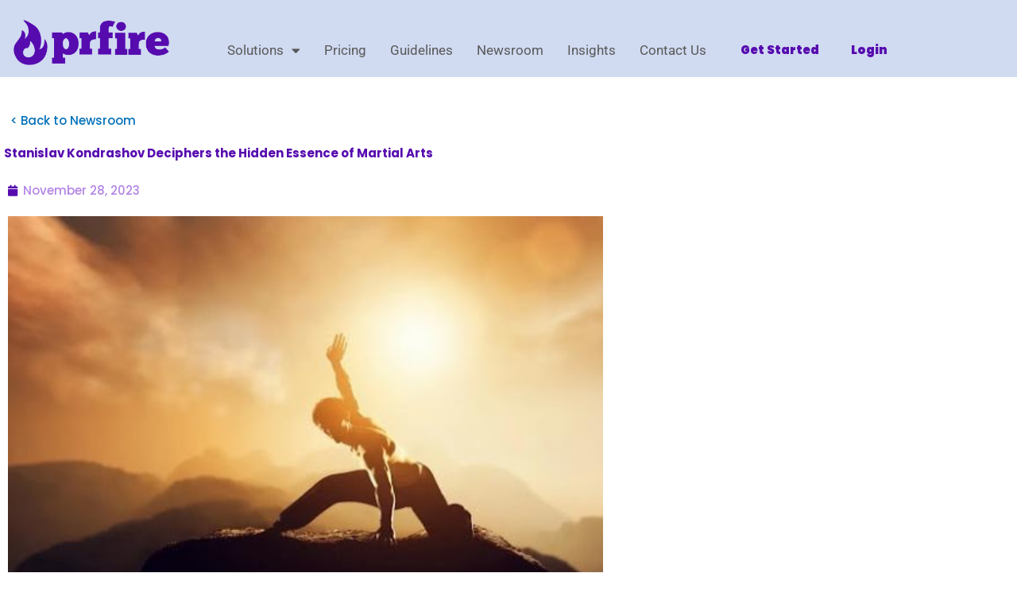

--- FILE ---
content_type: text/css
request_url: https://www.prfire.com/wp-content/uploads/elementor/css/post-11385.css?ver=1768976783
body_size: 1675
content:
.elementor-11385 .elementor-element.elementor-element-75c1e3f6{margin-top:30px;margin-bottom:0px;}.elementor-widget-text-editor{font-family:var( --e-global-typography-text-font-family ), Helvetica;font-weight:var( --e-global-typography-text-font-weight );color:var( --e-global-color-text );}.elementor-widget-text-editor.elementor-drop-cap-view-stacked .elementor-drop-cap{background-color:var( --e-global-color-primary );}.elementor-widget-text-editor.elementor-drop-cap-view-framed .elementor-drop-cap, .elementor-widget-text-editor.elementor-drop-cap-view-default .elementor-drop-cap{color:var( --e-global-color-primary );border-color:var( --e-global-color-primary );}.elementor-11385 .elementor-element.elementor-element-6f896365 > .elementor-widget-container{padding:13px 13px 13px 13px;}.elementor-widget-theme-post-title .elementor-heading-title{font-family:var( --e-global-typography-primary-font-family ), Helvetica;font-weight:var( --e-global-typography-primary-font-weight );color:var( --e-global-color-primary );}.elementor-widget-post-info .elementor-icon-list-item:not(:last-child):after{border-color:var( --e-global-color-text );}.elementor-widget-post-info .elementor-icon-list-icon i{color:var( --e-global-color-primary );}.elementor-widget-post-info .elementor-icon-list-icon svg{fill:var( --e-global-color-primary );}.elementor-widget-post-info .elementor-icon-list-text, .elementor-widget-post-info .elementor-icon-list-text a{color:var( --e-global-color-secondary );}.elementor-widget-post-info .elementor-icon-list-item{font-family:var( --e-global-typography-text-font-family ), Helvetica;font-weight:var( --e-global-typography-text-font-weight );}.elementor-11385 .elementor-element.elementor-element-6bc49e97 > .elementor-widget-container{padding:5px 5px 5px 5px;}.elementor-11385 .elementor-element.elementor-element-6bc49e97 .elementor-icon-list-icon{width:14px;}.elementor-11385 .elementor-element.elementor-element-6bc49e97 .elementor-icon-list-icon i{font-size:14px;}.elementor-11385 .elementor-element.elementor-element-6bc49e97 .elementor-icon-list-icon svg{--e-icon-list-icon-size:14px;}.elementor-widget-theme-post-featured-image .widget-image-caption{color:var( --e-global-color-text );font-family:var( --e-global-typography-text-font-family ), Helvetica;font-weight:var( --e-global-typography-text-font-weight );}.elementor-11385 .elementor-element.elementor-element-1f799ec3 > .elementor-widget-container{padding:5px 5px 5px 5px;}.elementor-11385 .elementor-element.elementor-element-1f799ec3{text-align:start;}.elementor-11385 .elementor-element.elementor-element-1f799ec3 img{width:75%;max-width:100%;height:500px;object-fit:contain;object-position:center left;opacity:1;border-radius:0px 0px 0px 0px;}.elementor-11385 .elementor-element.elementor-element-6d1dadd3{--spacer-size:50px;}.elementor-widget-heading .elementor-heading-title{font-family:var( --e-global-typography-primary-font-family ), Helvetica;font-weight:var( --e-global-typography-primary-font-weight );color:var( --e-global-color-primary );}.elementor-11385 .elementor-element.elementor-element-378469a2 > .elementor-widget-container{margin:0px 0px 0px 5px;}.elementor-11385 .elementor-element.elementor-element-2991fbe2{--grid-side-margin:10px;--grid-column-gap:10px;--grid-row-gap:10px;--grid-bottom-margin:10px;--e-share-buttons-primary-color:var( --e-global-color-primary );--e-share-buttons-secondary-color:var( --e-global-color-astglobalcolor4 );}.elementor-11385 .elementor-element.elementor-element-2991fbe2 .elementor-share-btn__icon{--e-share-buttons-icon-size:2em;}.elementor-11385 .elementor-element.elementor-element-2991fbe2 .elementor-share-btn:hover{--e-share-buttons-primary-color:var( --e-global-color-secondary );--e-share-buttons-secondary-color:var( --e-global-color-astglobalcolor4 );}.elementor-widget-theme-post-content{color:var( --e-global-color-text );font-family:var( --e-global-typography-text-font-family ), Helvetica;font-weight:var( --e-global-typography-text-font-weight );}.elementor-11385 .elementor-element.elementor-element-64962958{width:var( --container-widget-width, 92.466% );max-width:92.466%;--container-widget-width:92.466%;--container-widget-flex-grow:0;align-self:flex-start;text-align:start;color:#7A7A7A;font-family:var( --e-global-typography-text-font-family ), Helvetica;font-weight:var( --e-global-typography-text-font-weight );}.elementor-11385 .elementor-element.elementor-element-64962958 > .elementor-widget-container{padding:20px 20px 20px 5px;border-style:solid;border-width:0px 0px 0px 0px;border-radius:0px 0px 0px 0px;}.elementor-11385 .elementor-element.elementor-element-3ed2652c{--spacer-size:10px;}.elementor-11385 .elementor-element.elementor-element-3a667a01 > .elementor-element-populated, .elementor-11385 .elementor-element.elementor-element-3a667a01 > .elementor-element-populated > .elementor-background-overlay, .elementor-11385 .elementor-element.elementor-element-3a667a01 > .elementor-background-slideshow{border-radius:0px 0px 0px 0px;}.elementor-11385 .elementor-element.elementor-element-481c9f37 > .elementor-widget-container{padding:20px 0px 0px 0px;}.elementor-11385 .elementor-element.elementor-element-481c9f37 .elementor-heading-title{color:var( --e-global-color-secondary );}.elementor-11385 .elementor-element.elementor-element-65fcc622{width:var( --container-widget-width, 96.797% );max-width:96.797%;--container-widget-width:96.797%;--container-widget-flex-grow:0;}.elementor-11385 .elementor-element.elementor-element-65fcc622 .elementor-icon-list-icon i{color:var( --e-global-color-secondary );font-size:20px;}.elementor-11385 .elementor-element.elementor-element-65fcc622 .elementor-icon-list-icon svg{fill:var( --e-global-color-secondary );--e-icon-list-icon-size:20px;}.elementor-11385 .elementor-element.elementor-element-65fcc622 .elementor-icon-list-icon{width:20px;}body:not(.rtl) .elementor-11385 .elementor-element.elementor-element-65fcc622 .elementor-icon-list-text{padding-left:9px;}body.rtl .elementor-11385 .elementor-element.elementor-element-65fcc622 .elementor-icon-list-text{padding-right:9px;}.elementor-11385 .elementor-element.elementor-element-65fcc622 .elementor-icon-list-item{font-family:"Poppins", Helvetica;font-size:25px;font-weight:900;}.elementor-11385 .elementor-element.elementor-element-4da22698{--spacer-size:50px;width:var( --container-widget-width, 97.67% );max-width:97.67%;--container-widget-width:97.67%;--container-widget-flex-grow:0;}.elementor-11385 .elementor-element.elementor-element-5a212eca .elementor-icon-list-items:not(.elementor-inline-items) .elementor-icon-list-item:not(:last-child){padding-bottom:calc(25px/2);}.elementor-11385 .elementor-element.elementor-element-5a212eca .elementor-icon-list-items:not(.elementor-inline-items) .elementor-icon-list-item:not(:first-child){margin-top:calc(25px/2);}.elementor-11385 .elementor-element.elementor-element-5a212eca .elementor-icon-list-items.elementor-inline-items .elementor-icon-list-item{margin-right:calc(25px/2);margin-left:calc(25px/2);}.elementor-11385 .elementor-element.elementor-element-5a212eca .elementor-icon-list-items.elementor-inline-items{margin-right:calc(-25px/2);margin-left:calc(-25px/2);}body.rtl .elementor-11385 .elementor-element.elementor-element-5a212eca .elementor-icon-list-items.elementor-inline-items .elementor-icon-list-item:after{left:calc(-25px/2);}body:not(.rtl) .elementor-11385 .elementor-element.elementor-element-5a212eca .elementor-icon-list-items.elementor-inline-items .elementor-icon-list-item:after{right:calc(-25px/2);}.elementor-11385 .elementor-element.elementor-element-5a212eca .elementor-icon-list-icon i{color:var( --e-global-color-accent );font-size:15px;}.elementor-11385 .elementor-element.elementor-element-5a212eca .elementor-icon-list-icon svg{fill:var( --e-global-color-accent );--e-icon-list-icon-size:15px;}.elementor-11385 .elementor-element.elementor-element-5a212eca .elementor-icon-list-icon{width:15px;}body:not(.rtl) .elementor-11385 .elementor-element.elementor-element-5a212eca .elementor-icon-list-text{padding-left:12px;}body.rtl .elementor-11385 .elementor-element.elementor-element-5a212eca .elementor-icon-list-text{padding-right:12px;}.elementor-11385 .elementor-element.elementor-element-5a212eca .elementor-icon-list-text, .elementor-11385 .elementor-element.elementor-element-5a212eca .elementor-icon-list-text a{color:var( --e-global-color-accent );}.elementor-11385 .elementor-element.elementor-element-5a212eca .elementor-icon-list-item{font-family:"Poppins", Helvetica;font-size:20px;font-weight:700;}.elementor-11385 .elementor-element.elementor-element-7398aef{--spacer-size:50px;width:var( --container-widget-width, 94.176% );max-width:94.176%;--container-widget-width:94.176%;--container-widget-flex-grow:0;}.elementor-widget-flip-box .elementor-flip-box__front .elementor-flip-box__layer__title{font-family:var( --e-global-typography-primary-font-family ), Helvetica;font-weight:var( --e-global-typography-primary-font-weight );}.elementor-widget-flip-box .elementor-flip-box__front .elementor-flip-box__layer__description{font-family:var( --e-global-typography-text-font-family ), Helvetica;font-weight:var( --e-global-typography-text-font-weight );}.elementor-widget-flip-box .elementor-flip-box__back .elementor-flip-box__layer__title{font-family:var( --e-global-typography-primary-font-family ), Helvetica;font-weight:var( --e-global-typography-primary-font-weight );}.elementor-widget-flip-box .elementor-flip-box__back .elementor-flip-box__layer__description{font-family:var( --e-global-typography-text-font-family ), Helvetica;font-weight:var( --e-global-typography-text-font-weight );}.elementor-widget-flip-box .elementor-flip-box__button{font-family:var( --e-global-typography-accent-font-family ), Helvetica;font-weight:var( --e-global-typography-accent-font-weight );}.elementor-11385 .elementor-element.elementor-element-4ce233f5 .elementor-flip-box__front{background-color:var( --e-global-color-primary );}.elementor-11385 .elementor-element.elementor-element-4ce233f5 .elementor-flip-box__back{background-color:var( --e-global-color-secondary );}.elementor-11385 .elementor-element.elementor-element-4ce233f5 .elementor-flip-box__front .elementor-flip-box__layer__overlay{text-align:center;}.elementor-11385 .elementor-element.elementor-element-4ce233f5 .elementor-icon{font-size:86px;}.elementor-11385 .elementor-element.elementor-element-4ce233f5 .elementor-icon svg{width:86px;transform:rotate(0deg);}.elementor-11385 .elementor-element.elementor-element-4ce233f5 .elementor-icon i{transform:rotate(0deg);}.elementor-11385 .elementor-element.elementor-element-4ce233f5 .elementor-flip-box__front .elementor-flip-box__layer__title{color:var( --e-global-color-astglobalcolor5 );}.elementor-11385 .elementor-element.elementor-element-4ce233f5 .elementor-flip-box__front .elementor-flip-box__layer__description{color:var( --e-global-color-accent );font-family:var( --e-global-typography-secondary-font-family ), Helvetica;font-weight:var( --e-global-typography-secondary-font-weight );}.elementor-11385 .elementor-element.elementor-element-4ce233f5 .elementor-flip-box__back .elementor-flip-box__layer__overlay{text-align:center;}.elementor-11385 .elementor-element.elementor-element-4ce233f5 .elementor-flip-box__button{margin-inline-center:0;border-width:3px;border-radius:100px;}.elementor-11385 .elementor-element.elementor-element-4ce233f5 .elementor-flip-box__back .elementor-flip-box__layer__title{color:var( --e-global-color-astglobalcolor5 );font-family:"Poppins", Helvetica;font-size:23px;font-weight:700;}.elementor-11385 .elementor-element.elementor-element-4ce233f5 .elementor-flip-box__back .elementor-flip-box__layer__description{margin-bottom:25px;color:var( --e-global-color-astglobalcolor4 );font-family:"Poppins", Helvetica;font-size:14px;font-weight:400;font-style:normal;line-height:20px;word-spacing:2px;}.elementor-11385 .elementor-element.elementor-element-1626faa1{--spacer-size:50px;}@media(max-width:1024px){ .elementor-11385 .elementor-element.elementor-element-2991fbe2{--grid-side-margin:10px;--grid-column-gap:10px;--grid-row-gap:10px;--grid-bottom-margin:10px;}}@media(max-width:767px){.elementor-11385 .elementor-element.elementor-element-599a4e21 > .elementor-container{max-width:500px;}.elementor-11385 .elementor-element.elementor-element-1f799ec3 img{width:100%;height:206px;}.elementor-11385 .elementor-element.elementor-element-6d1dadd3{--spacer-size:4px;} .elementor-11385 .elementor-element.elementor-element-2991fbe2{--grid-side-margin:10px;--grid-column-gap:10px;--grid-row-gap:10px;--grid-bottom-margin:10px;}.elementor-11385 .elementor-element.elementor-element-64962958{width:var( --container-widget-width, 485px );max-width:485px;--container-widget-width:485px;--container-widget-flex-grow:0;text-align:start;}.elementor-11385 .elementor-element.elementor-element-64962958 > .elementor-widget-container{padding:12px 12px 12px 12px;}.elementor-11385 .elementor-element.elementor-element-481c9f37 > .elementor-widget-container{padding:15px 15px 15px 15px;}.elementor-11385 .elementor-element.elementor-element-65fcc622 > .elementor-widget-container{padding:15px 15px 15px 15px;}.elementor-11385 .elementor-element.elementor-element-4da22698{--spacer-size:5px;}.elementor-11385 .elementor-element.elementor-element-7398aef{--spacer-size:5px;}}@media(min-width:768px){.elementor-11385 .elementor-element.elementor-element-2257ffb{width:67.692%;}.elementor-11385 .elementor-element.elementor-element-3a667a01{width:32.215%;}}

--- FILE ---
content_type: image/svg+xml
request_url: https://cdn.trustindex.io/assets/icon/ti-cert-trusted-business.svg
body_size: 4162
content:
<?xml version="1.0" encoding="UTF-8"?>
<svg id="Layer_2" data-name="Layer 2" xmlns="http://www.w3.org/2000/svg" viewBox="0 0 65.5 65.5">
  <defs>
    <style>
      .cls-1, .cls-2 {
        fill: #fff;
      }

      .cls-3 {
        fill: #dbdde5;
      }

      .cls-4 {
        fill: #1A976A;
      }

      .cls-2 {
        fill-rule: evenodd;
      }
    </style>
  </defs>
  <g id="Layer_1-2" data-name="Layer 1">
    <g>
      <g>
        <path class="cls-3" d="m32.75,63.5c-16.96,0-30.75-13.8-30.75-30.75S15.8,2,32.75,2s30.75,13.8,30.75,30.75-13.8,30.75-30.75,30.75Zm0-44c-7.3,0-13.25,5.94-13.25,13.25s5.94,13.25,13.25,13.25,13.25-5.94,13.25-13.25-5.94-13.25-13.25-13.25Z"/>
        <path class="cls-1" d="m32.75,2c16.96,0,30.75,13.8,30.75,30.75s-13.8,30.75-30.75,30.75S2,49.71,2,32.75,15.8,2,32.75,2m0,44c7.3,0,13.25-5.94,13.25-13.25s-5.94-13.25-13.25-13.25-13.25,5.94-13.25,13.25,5.94,13.25,13.25,13.25m0-46C14.69,0,0,14.69,0,32.75s14.69,32.75,32.75,32.75,32.75-14.69,32.75-32.75S50.81,0,32.75,0h0Zm0,44c-6.2,0-11.25-5.05-11.25-11.25s5.05-11.25,11.25-11.25,11.25,5.05,11.25,11.25-5.05,11.25-11.25,11.25h0Z"/>
      </g>
      <g>
        <circle class="cls-4" cx="32.77" cy="32.76" r="16.52"/>
        <path class="cls-1" d="m32.77,18.24c8.01,0,14.52,6.51,14.52,14.52s-6.51,14.52-14.52,14.52-14.52-6.51-14.52-14.52,6.51-14.52,14.52-14.52m0-2c-9.12,0-16.52,7.4-16.52,16.52s7.4,16.52,16.52,16.52,16.52-7.4,16.52-16.52-7.4-16.52-16.52-16.52h0Z"/>
      </g>
      <path class="cls-2" d="m31.99,33.1l6.29-6.31c.47-.47,1.23-.47,1.7,0l1.7,1.7c.47.47.47,1.23,0,1.7l-8.4,8.4s-.05.07-.08.09l-1.7,1.7c-.23.23-.54.35-.85.35s-.62-.13-.85-.35l-1.7-1.7s-.05-.06-.08-.09l-4.39-4.4c-.47-.47-.47-1.22,0-1.69l1.7-1.7c.47-.47,1.23-.47,1.7,0l3.33,3.33.3.3,3.4,3.37-2.07-4.7h0Z"/>
      <g>
        <g>
          <path d="m13.8,37.15l.37,1.39-6.33,1.67.36,1.36-1.26.33-1.09-4.11,1.26-.33.36,1.35,6.33-1.67Z"/>
          <path d="m5.49,33.37c0-.56.08-1.03.24-1.4.17-.37.42-.65.75-.83.33-.18.76-.28,1.26-.28.32,0,.62.03.88.11.27.07.5.19.71.35.21.16.39.36.55.61l3.44-1.59v1.6s-3.05,1.27-3.05,1.27v.44s3.08-.03,3.08-.03v1.46s-7.84.07-7.84.07l-.02-1.76Zm1.27,0v.29s2.31-.02,2.31-.02v-.33c0-.33-.11-.57-.32-.74-.21-.17-.51-.25-.93-.24-.37,0-.64.09-.81.26-.17.17-.26.43-.26.77Z"/>
          <path d="m7.16,23.18l5.07,1.44c.58.16,1.04.39,1.37.67.33.28.55.62.64,1.01.1.39.07.83-.07,1.33-.2.72-.57,1.22-1.1,1.48-.53.27-1.23.28-2.09.04l-5.1-1.45.4-1.4,5.05,1.43c.48.14.84.16,1.09.07.25-.09.41-.27.49-.55.06-.2.06-.37,0-.52-.05-.15-.17-.29-.34-.41-.18-.12-.43-.23-.76-.32l-5.04-1.43.39-1.39Z"/>
          <path d="m15.17,19.97c.41.24.72.54.93.88.21.34.33.71.33,1.1,0,.39-.11.78-.35,1.17-.11.18-.22.35-.35.5-.12.16-.26.3-.41.43-.15.13-.32.25-.51.36l-1.32-.79c.3-.14.57-.31.81-.52.24-.21.42-.42.55-.63.1-.16.14-.31.14-.46,0-.14-.04-.28-.12-.39-.08-.12-.19-.22-.33-.3-.15-.09-.29-.14-.43-.17s-.3,0-.49.05c-.19.06-.43.17-.72.32-.23.12-.45.22-.67.3-.22.08-.43.13-.64.15-.21.02-.44,0-.67-.06-.23-.06-.48-.17-.75-.33-.38-.23-.67-.5-.87-.82-.2-.32-.29-.66-.28-1.04,0-.37.13-.75.37-1.14.16-.26.35-.5.58-.71.23-.21.48-.39.75-.54l.94,1.03c-.26.13-.48.27-.65.42-.17.15-.31.3-.41.47-.08.14-.13.28-.13.41,0,.13.03.25.1.36.07.11.17.2.29.28.16.1.31.15.45.17s.3,0,.49-.07c.19-.07.43-.18.72-.34.33-.17.63-.29.92-.36.29-.07.58-.08.86-.04.28.04.57.15.87.33Z"/>
          <path d="m19.33,18.82l-1,1.03-4.7-4.56-.98,1.01-.94-.91,2.96-3.05.94.91-.98,1,4.7,4.56Z"/>
          <path d="m23.81,15.54l-2.87,1.84-4.23-6.61,2.87-1.84.69,1.08-1.64,1.05,1,1.56,1.53-.98.69,1.09-1.53.98,1.14,1.79,1.64-1.05.71,1.1Z"/>
          <path d="m28.01,9.74c.27.84.38,1.58.34,2.23s-.23,1.19-.56,1.62c-.33.43-.81.75-1.43.95l-1.7.54-2.38-7.48,1.8-.57c.59-.19,1.14-.21,1.64-.07.5.15.94.45,1.33.92.38.47.7,1.09.95,1.87Zm-1.41.52c-.18-.56-.37-1-.59-1.33-.22-.33-.45-.54-.71-.65-.26-.11-.53-.11-.83-.02l-.39.13,1.58,4.98.3-.1c.5-.16.8-.49.91-.98.1-.49.02-1.17-.26-2.04Z"/>
          <path d="m32.89,5.53l1.99.17c.78.07,1.35.27,1.71.62.36.35.51.85.46,1.5-.02.31-.09.58-.19.81-.1.23-.23.42-.4.57-.17.14-.36.24-.58.28v.05c.26.1.47.23.62.41.16.17.27.39.32.64.06.25.07.54.05.88-.04.46-.16.86-.37,1.18-.21.32-.48.57-.83.72-.35.16-.76.22-1.22.18l-2.22-.18.65-7.83Zm1.09,4.48l-.18,2.2.66.05c.29.02.51-.05.67-.22.16-.17.26-.45.29-.83.02-.23,0-.43-.06-.59s-.15-.29-.28-.39c-.13-.09-.29-.15-.49-.17l-.6-.05Zm.1-1.19l.54.04c.29.02.52-.04.67-.21.16-.16.25-.41.28-.75.02-.3-.03-.53-.17-.7-.13-.17-.35-.26-.65-.29l-.52-.04-.16,1.94Z"/>
          <path d="m44.81,8.32l-1.91,4.91c-.22.56-.48.99-.79,1.3-.31.3-.67.49-1.07.54-.4.06-.84,0-1.32-.19-.7-.27-1.16-.69-1.37-1.24s-.16-1.25.16-2.08l1.93-4.94,1.35.53-1.91,4.89c-.18.46-.24.82-.17,1.08s.23.43.5.54c.19.07.36.09.52.06s.3-.14.44-.3c.14-.17.27-.41.39-.72l1.9-4.88,1.34.52Z"/>
          <path d="m47.23,16.59c-.28.38-.6.66-.96.84-.36.18-.74.26-1.13.22-.39-.03-.77-.18-1.13-.45-.17-.12-.33-.26-.47-.39-.14-.14-.27-.29-.39-.45-.12-.16-.22-.34-.31-.54l.91-1.24c.11.31.26.6.44.85.18.25.38.46.58.61.15.11.3.17.44.18.14.01.28-.02.4-.08.12-.07.24-.17.33-.3.1-.14.17-.28.21-.41.04-.14.03-.3,0-.49-.04-.19-.12-.44-.25-.75-.1-.24-.18-.47-.23-.69-.06-.22-.09-.44-.09-.65s.04-.43.13-.66.22-.46.4-.71c.26-.36.56-.62.89-.79.34-.17.69-.23,1.06-.18.37.04.74.2,1.1.47.25.18.47.4.65.64.19.24.34.51.47.8l-1.11.84c-.11-.27-.23-.5-.36-.69-.13-.19-.27-.34-.43-.45-.13-.1-.27-.15-.4-.17-.13-.01-.25,0-.37.07-.11.06-.21.15-.3.27-.11.15-.18.29-.21.43-.03.14-.02.3.03.49.05.19.14.44.27.75.14.34.23.66.28.95.04.3.03.58-.04.86-.07.28-.21.55-.41.83Z"/>
          <path d="m46.5,19.18l5.77-5.33.99,1.07-5.77,5.33-.99-1.07Z"/>
          <path d="m50.96,25.72l-.83-1.5,3.71-4.6-.02-.04c-.21.14-.41.27-.6.39s-.37.23-.53.32c-.16.1-.31.18-.44.25l-3.18,1.77-.66-1.19,6.86-3.82.83,1.49-3.61,4.53.02.04c.21-.13.4-.25.58-.37.18-.11.35-.22.51-.31.16-.09.3-.18.43-.25l3.12-1.74.67,1.2-6.86,3.82Z"/>
          <path d="m52.04,30.2l-.78-3.32,7.65-1.79.78,3.32-1.25.29-.45-1.9-1.8.42.41,1.77-1.25.29-.42-1.77-2.07.48.45,1.9-1.28.3Z"/>
          <path d="m54.43,34.9c-.47,0-.89-.09-1.25-.28-.36-.18-.64-.44-.85-.78-.2-.33-.31-.73-.31-1.18,0-.21.01-.41.04-.61.03-.2.07-.39.13-.58s.15-.38.25-.57h1.54c-.19.28-.33.56-.42.86-.1.3-.15.57-.15.82,0,.19.04.34.11.46.08.12.18.21.31.27s.27.09.43.09c.17,0,.32-.03.45-.08.13-.05.26-.15.39-.3.13-.15.28-.36.45-.65.14-.22.28-.42.42-.6.14-.18.3-.33.48-.46.17-.12.38-.22.6-.29s.5-.1.81-.1c.44,0,.83.08,1.17.25.33.17.59.42.78.74.18.32.27.71.27,1.17,0,.31-.04.61-.13.91-.09.3-.21.58-.37.85l-1.33-.4c.15-.25.27-.48.34-.7.07-.22.11-.42.11-.61,0-.17-.03-.3-.1-.42-.07-.11-.16-.2-.27-.25-.11-.06-.25-.08-.39-.08-.19,0-.34.03-.47.08-.13.05-.25.16-.38.31-.12.15-.27.38-.44.67-.19.32-.39.58-.6.79-.21.21-.45.37-.71.48-.26.11-.57.16-.92.16Z"/>
          <path d="m53.37,39.87c-.46-.11-.84-.3-1.15-.56-.31-.26-.52-.58-.64-.95-.12-.37-.13-.78-.02-1.22.05-.21.11-.4.18-.59.07-.18.16-.36.27-.53.11-.17.23-.34.38-.5l1.5.36c-.25.23-.45.47-.61.74-.16.27-.28.52-.33.77-.04.18-.04.34,0,.48.04.14.12.25.23.34.11.09.25.15.4.19.17.04.32.05.46.03.14-.02.29-.09.45-.2.16-.11.36-.29.59-.52.18-.18.37-.35.55-.49.18-.14.37-.25.57-.33.2-.08.42-.13.66-.14.24-.01.51.02.81.09.43.1.79.27,1.07.52s.48.54.58.9c.1.36.1.76,0,1.2-.07.3-.18.58-.34.85s-.34.52-.55.74l-1.2-.7c.21-.2.37-.4.49-.6.12-.2.2-.38.25-.57.04-.16.04-.3,0-.43-.04-.12-.11-.23-.21-.31s-.22-.14-.36-.17c-.18-.04-.34-.05-.48-.03-.14.02-.29.1-.44.22-.16.12-.35.3-.59.54-.26.26-.52.47-.77.63-.26.16-.52.25-.81.3-.28.04-.59.02-.93-.06Z"/>
        </g>
        <g>
          <path d="m13.6,50.93l-.69-.76,4.59-4.16-.88-.98.7-.63,2.45,2.71-.7.63-.88-.97-4.59,4.16Z"/>
          <path d="m20.82,49.94c.05.04.1.09.15.14.05.05.09.12.15.19l-.75.78c-.03-.06-.07-.11-.12-.16-.05-.05-.1-.1-.17-.15-.11-.09-.24-.14-.38-.14-.14,0-.29.02-.44.09-.15.07-.31.17-.46.3-.16.13-.31.29-.45.48l-1.71,2.2-.79-.61,3.32-4.28.61.47-.46.82.04.03c.17-.11.34-.19.52-.25.17-.06.34-.09.51-.08s.31.06.44.16Z"/>
          <path d="m24.83,52.3l-2.46,4.82-.7-.36.23-.7-.05-.03c-.15.12-.3.21-.45.27s-.31.08-.47.08c-.16-.01-.32-.06-.48-.14-.27-.14-.46-.32-.56-.55s-.13-.5-.08-.8c.05-.3.17-.64.35-1l1.61-3.15.88.45-1.49,2.92c-.2.4-.31.72-.33.95s.07.4.25.49c.2.1.39.12.56.06.17-.06.34-.2.51-.41.17-.21.34-.49.52-.83l1.29-2.52.88.45Z"/>
          <path d="m27.47,57.17c-.09.33-.23.6-.42.79-.19.2-.41.32-.66.38s-.55.04-.87-.05c-.24-.07-.46-.16-.65-.27-.19-.11-.36-.23-.5-.37l.28-.99c.12.16.27.31.45.44.18.14.38.23.59.29.2.06.37.04.51-.04.14-.08.24-.22.3-.42.03-.12.04-.23.02-.33-.02-.1-.07-.22-.15-.34-.08-.12-.21-.27-.39-.43-.17-.18-.32-.37-.43-.56-.11-.19-.18-.39-.21-.6-.03-.21,0-.45.06-.71.12-.44.35-.75.69-.93.34-.18.73-.21,1.18-.09.23.07.44.16.62.28.18.12.35.27.51.44l-.51.69c-.11-.13-.23-.25-.37-.35-.14-.1-.28-.18-.44-.22-.19-.05-.35-.04-.48.03-.13.07-.22.2-.27.36-.03.12-.04.23-.02.32.02.1.07.21.16.32.09.12.22.27.39.46.17.19.31.37.43.56.12.19.19.39.23.6.04.21.02.45-.06.72Z"/>
          <path d="m30.47,58.31c.08,0,.17,0,.26,0,.09,0,.18-.03.28-.06l-.1.82c-.13.05-.26.08-.4.1-.14.02-.29.02-.45,0-.26-.03-.47-.11-.62-.25-.15-.13-.25-.32-.3-.56-.05-.24-.05-.53-.01-.88l.36-3.07-.5-.06.06-.55.59-.21.39-1.18.68.08-.14,1.18.9.11-.1.85-.9-.11-.35,3c-.03.25-.02.43.03.56s.16.2.32.22Z"/>
          <path d="m32.96,51.71c.19,0,.33.05.42.17.09.11.14.27.14.48,0,.2-.04.36-.14.47-.09.11-.23.17-.41.17-.18,0-.32-.05-.42-.16-.1-.11-.15-.27-.16-.47,0-.21.04-.38.14-.49.09-.11.24-.17.42-.17Zm.51,2.08l.05,5.42h-.99s-.05-5.4-.05-5.4h.99Z"/>
          <path d="m36.86,53.29c.42-.07.77.02,1.05.29.28.27.47.71.58,1.33l.64,3.58-.98.18-.59-3.32c-.07-.4-.17-.69-.3-.88-.13-.19-.3-.26-.52-.22-.3.05-.49.23-.56.54-.08.31-.06.79.06,1.45l.48,2.69-.97.18-.96-5.33.78-.14.24.7h.06c.05-.2.11-.36.2-.5s.2-.26.33-.35c.14-.09.29-.16.46-.19Z"/>
          <path d="m42.77,57.35c-.46.2-.91.12-1.34-.23-.43-.35-.82-.93-1.17-1.75-.35-.82-.5-1.51-.45-2.06s.29-.93.73-1.11c.15-.06.3-.09.46-.09.16,0,.31.04.47.1.16.07.31.16.45.29l.04-.02c-.08-.16-.15-.31-.21-.43-.06-.12-.11-.23-.15-.33l-.81-1.9.91-.38,2.97,6.99-.73.31-.38-.55-.05.02c-.02.19-.06.36-.12.51-.06.15-.14.27-.24.38-.1.1-.24.19-.4.26Zm-.09-.9c.27-.11.41-.33.43-.65.02-.32-.08-.75-.31-1.28l-.13-.31c-.24-.56-.48-.95-.72-1.16s-.5-.26-.78-.14c-.25.11-.38.33-.37.68,0,.35.13.81.38,1.38.25.59.5,1.01.75,1.26.25.25.5.32.74.21Z"/>
          <path d="m44.92,49.81c.3-.22.62-.31.95-.29.32.02.64.15.96.37.32.22.61.53.88.91l.37.52-2.03,1.45c.34.46.66.76.96.88s.61.08.91-.13c.17-.12.31-.26.43-.42.12-.16.23-.35.32-.58l.51.72c-.09.21-.2.41-.35.58-.14.17-.32.33-.52.47-.37.26-.74.39-1.11.36-.37-.02-.73-.17-1.07-.43-.35-.26-.68-.62-1-1.07-.35-.49-.59-.95-.73-1.37-.14-.42-.16-.79-.07-1.13.09-.33.29-.61.61-.84Zm.49.66c-.2.14-.29.35-.26.62.02.27.17.62.46,1.04l1.27-.9c-.16-.23-.33-.42-.5-.57-.17-.15-.34-.24-.51-.28-.17-.04-.32,0-.45.09Z"/>
          <path d="m49.56,49.43l-2.71-.96.73-.78,1.81.72-.84-1.75.73-.78,1.15,2.67,2.84.99-.73.78-1.94-.75.89,1.88-.72.76-1.19-2.79Z"/>
        </g>
      </g>
      <circle cx="53.21" cy="44.09" r="1.09"/>
      <circle cx="12.3" cy="44.3" r="1.09"/>
    </g>
  </g>
</svg>